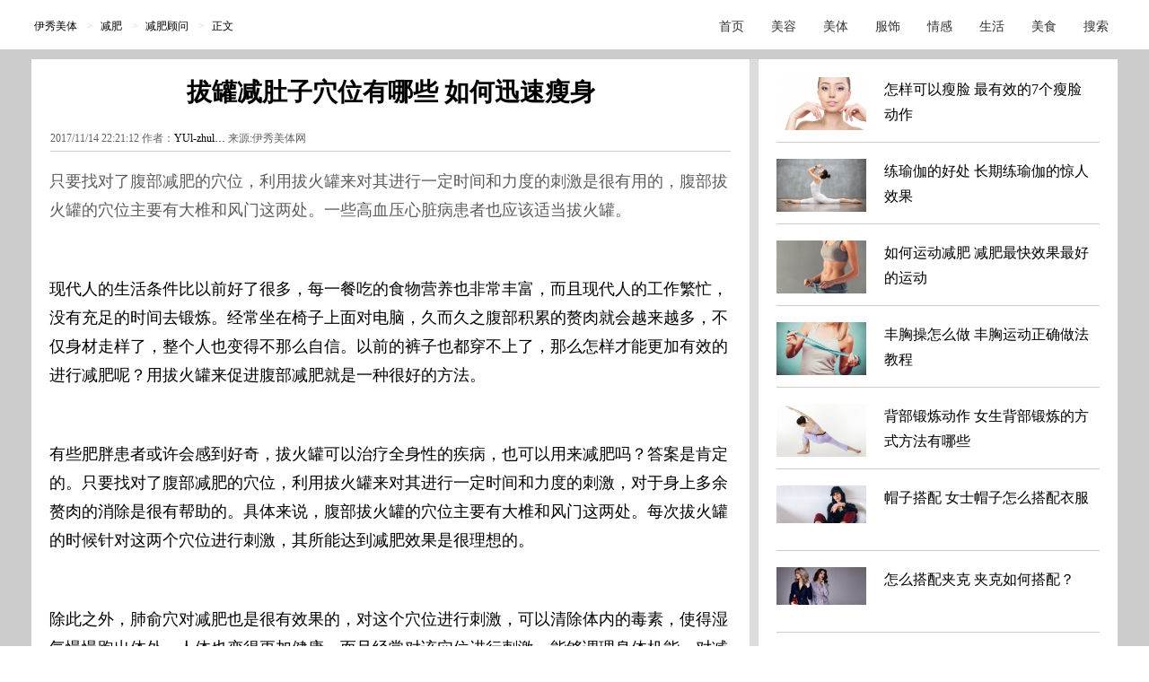

--- FILE ---
content_type: text/html
request_url: https://fitness.yxlady.com/201711/1499721.shtml
body_size: 3768
content:
<!DOCTYPE html PUBLIC "-//W3C//DTD XHTML 1.0 Transitional//EN" "https://www.w3.org/TR/xhtml1/DTD/xhtml1-transitional.dtd"><html xmlns="https://www.w3.org/1999/xhtml"><head><meta http-equiv="Content-Type" content="text/html; charset=gb2312" /><title>【图】拔罐减肚子穴位有哪些 如何迅速瘦身_拔罐减肚子_伊秀美体网|yxlady.com</title><meta name="Description" content="只要找对了腹部减肥的穴位，利用拔火罐来对其进行一定时间和力度的刺激是很有用的，腹部拔火罐的穴位主要有大椎和风门这两处。一些高血压心脏病患者也应该适当拔火罐。" /><meta name="keywords" content="拔罐减肚子,拔罐减肚子穴位,拔罐减肚子见效快吗" /><meta name="robots" content="all"><meta http-equiv="Cache-Control" content="no-transform " /><meta http-equiv="Cache-Control" content="no-siteapp" /><meta http-equiv="mobile-agent" content="format=html5;url=https://m.yxlady.com/mt/201711/1499721.shtml"/><link rel="miphtml" href="http://mip.yxlady.com/mt/201711/1499721.shtml"><meta property="og:type" content="news"/><meta property="og:title" content="【图】拔罐减肚子穴位有哪些 如何迅速瘦身"/><meta property="og:description" content="只要找对了腹部减肥的穴位，利用拔火罐来对其进行一定时间和力度的刺激是很有用的，腹部拔火罐的穴位主要有大椎和风门这两处。一些高血压心脏病患者也应该适当拔火罐。"/><meta property="og:image" content="https://imgc.yxlady.com/uploads/litpic/2017-11/14/15106386096935.jpg"/><meta property="og:url" content="https://fitness.yxlady.com/201711/1499721.shtml"/><meta property="og:release_date" content="2017/11/14 22:21:12"/><meta name="applicable-device" content="pc,mobile" /><meta http-equiv="X-UA-Compatible" content="IE=edge" /><meta name="author" content="伊秀美体网 | fitness.yxlady.com" /><meta name="Copyright" content="Copyright &reg; 2009-2015 YXLady.com" /><script>var isspecial=1; var xinputer = "YUl-zhulingyu"; var xArticleID="1499721"; var xClassID="73"; var xChannelID="1002";var arctime = "2017/11/14 22:21:12";</script><link rel="shortcut icon" href="https://www.yxlady.com/favicon.ico" ><link rel="stylesheet" type="text/css" href="https://skin3.yxlady.com/skin/yx2010/css/neiye.css" /><meta name="viewport" content="width=device-width, initial-scale=1.0,  minimum-scale=1.0, maximum-scale=1.0" /><script type="text/javascript"  src="https://skin3.yxlady.com/skin/mobile.js?9"></script><script>if(browser.versions.mobile){loadjscssfile("https://skin3.yxlady.com/skin/yx2013/mini/neiye_mini.css", "css");}</script><script type="text/javascript" src="https://skin3.yxlady.com/skin/yx2016/scripts/yxnyjquy.js"></script><script>var islife=0;</script><script type="text/javascript" src="https://skin3.yxlady.com/skin/yx2010/scripts/neiye_main.js?12"></script></head><body node="mt"><div class="commom_head"></div><div class="ot commom_body"><div class="ot top_banner" id="topBannerAdId6688059"></div><div class="all_head_nav"><script language="javascript">show_headnav();</script></div><div class="neiye"><div class="left"><div class="left1"> <div class="Naviga"><span class="cL"> 您现在的位置：&nbsp;/&nbsp;<a class='LinkPath' href='https://fitness.yxlady.com'>美体</a>&nbsp;/&nbsp;<a class='LinkPath' href='https://fitness.yxlady.com/List_69.shtml'>减肥</a>&nbsp;/&nbsp;<a class='LinkPath' href='https://fitness.yxlady.com/List_73.shtml'>减肥顾问</a>&nbsp;/&nbsp;正文</span><span class="cR"><script>show_neiye_qqzone();</script></span></div><div class="LeftTopAd"></div><div class="AcTtile"><span class="title"> <h1>【图】拔罐减肚子穴位有哪些&nbsp;如何迅速瘦身</h1></span></div><!--div class="hotbeauty"><font>推荐热点:</font><script src="http://img3.yxlady.com/cdd/htmlgg/undertitle.js"></script></div--><div class="ArtInfo"> <span class="cL">2017/11/14 22:21:12 作者：<a>YUl-zhul…</a> 来源:伊秀美体网 </span><script>show_left_under_title();</script></div><script>show_left_under_title('con');</script><div class="ArtCon"><div class="tagAbout"><span class="tagAboutTitle"><script>docWrite(tagAboutTitle);</script></span><span id="tagskey"></span></div><div class="artdaoyuty"><div class="artintropp">只要找对了腹部减肥的穴位，利用拔火罐来对其进行一定时间和力度的刺激是很有用的，腹部拔火罐的穴位主要有大椎和风门这两处。一些高血压心脏病患者也应该适当拔火罐。</div></div><p class="artsubpagepp"></p><p class="artvotepp"></p><p class="artconpp"><p style="text-align:center;"><img src="https://img3.yxlady.com/mt/UploadFiles_5729/20171114/20171114222633446.jpg"/></p><p>现代人的生活条件比以前好了很多，每一餐吃的食物营养也非常丰富，而且现代人的工作繁忙，没有充足的时间去锻炼。经常坐在椅子上面对电脑，久而久之腹部积累的赘肉就会越来越多，不仅身材走样了，整个人也变得不那么自信。以前的裤子也都穿不上了，那么怎样才能更加有效的进行减肥呢？用拔火罐来促进腹部减肥就是一种很好的方法。</p><p style="text-align:center;"><img src="https://img3.yxlady.com/mt/UploadFiles_5729/20171114/20171114222633424.jpg"/></p><p>有些肥胖患者或许会感到好奇，拔火罐可以治疗全身性的疾病，也可以用来减肥吗？答案是肯定的。只要找对了腹部减肥的穴位，利用拔火罐来对其进行一定时间和力度的刺激，对于身上多余赘肉的消除是很有帮助的。具体来说，腹部拔火罐的穴位主要有大椎和风门这两处。每次拔火罐的时候针对这两个穴位进行刺激，其所能达到减肥效果是很理想的。</p><p style="text-align:center;"><img src="https://img3.yxlady.com/mt/UploadFiles_5729/20171114/20171114222633114.jpg"/></p><p>除此之外，肺俞穴对减肥也是很有效果的，对这个穴位进行刺激，可以清除体内的毒素，使得湿气慢慢跑出体外，人体也变得更加健康。而且经常对该穴位进行刺激，能够调理身体机能，对减少体内毒素有很大的作用。</p><p>身体内的垃圾减少了，那么人体也会更加健康有活力，时刻充满着青春能量，和运动相比其所带来的益处是差不多的。但是用拔火罐来进行减肥，并不适合于每一个人，如果一些人本身就存在慢性疾病，那么就应该咨询拔火罐的专业医师，以避免出现一定的治疗风险，一些高血压心脏病患者也应该适当拔火罐，以避免副作用的产生。</p><p>【伊秀原创，未经允许谢绝转载！】</p></p><div class="aboutztfiled"><ul></ul></div></div><div id="f_gg_L2"><script>show_f_gg_L2();</script></div><div class="ot leftgg_up"><script>show_underpage_up();</script></div><div class="ot leftgg2"><script>show_underpage();</script></div><div class="ot ArtExtend1"></div><div class="ot ArtAbout"> <div id="aboutnews"><span id="aboutnewstitle"><script>docWrite(aboutnewstitle);</script></span><span id="aboutnewscon"><a href='https://so.yxlady.com/cse/search?q=拔罐减肚子&s=5764106113771119888&nsid=0' target='_blank'><strong>拔罐减肚子</strong></a><a href='https://so.yxlady.com/cse/search?q=拔罐减肚子穴位&s=5764106113771119888&nsid=0' target='_blank'><strong>拔罐减肚子穴位</strong></a><a href='https://so.yxlady.com/cse/search?q=拔罐减肚子见效快吗&s=5764106113771119888&nsid=0' target='_blank'><strong>拔罐减肚子见效快吗</strong></a></span></div><div class="aboutkeywords"><script>docWrite(aboutReadTitle);</script></div><ul class="aboutlist"><li><a class='LinkArticleCorrelative' href='https://fitness.yxlady.com/201709/1481754.shtml' title='【图】拔罐减肚子穴位展示&nbsp;让你轻松瘦身成功' target="_blank">【图】拔罐减肚子穴位展示&nbsp;让你轻松瘦身成功</a></li></ul><div class="aboutlistright"><script>show_aboutlistright();</script></div></div><div class="updown_wrap"><div class="updown"> <ul><li>上一篇美体文章： <a class='LinkPrevArticle' href='https://fitness.yxlady.com/201711/1499693.shtml' title='【图】普拉提瑜伽有区别吗&nbsp;看看哪种适合你'>【图】普拉提瑜伽有区别吗&nbsp;看看哪种适合你</a></li><li>下一篇美体文章： 没有了</li></ul></div></div></div><div class="left_updown_under_gg"><script>show_left_updown_under_gg();</script></div><script>showshare();</script><script>aboutkeyword();</script><div class="left3"><div class="ot left_bottom_gg3"><div class="left_bottom_gg3_left"><script>show_left_bottom3_left();</script></div><div class="left_bottom_gg3_right"><script>show_left_bottom3_right();</script></div></div><div class="left_bottom_gg2"><script>show_leftbottom2();</script></div><script>showshare2();</script><div class="left_bottom_gg5"><script>showbottomgg();</script></div><div class="ot baidu_relation"><script>left_bottom_last();</script></div></div></div> <div class="right">
<div class="tab rightgg01"><script>show_right_gg1();</script></div>
<div class="tab">
<div class="navtitle eyepro_title"><span class="cL"><a>视觉焦点</a> <em>Visual focus</em></span></div>
<script>show_right_eye();</script>
<ul class="eyepro">
<script>eye_hotnews(xChannelID);</script> 
</ul>
</div>
<div class="tab rightgg10"><script>show_right_gg2();</script></div><script>showfunny();</script><div class="tab tab_last"><script>show_right_gg_last();</script></div><script>show_right_bottom();</script></div></div><div style="display:none;"><script src='https://w.cnzz.com/c.php?id=30036939' language='JavaScript' charset='gb2312'></script></div><script>dealimg();</script><div style="display:none;"><script type="text/javascript">if( (nowtimemap - arctime) < tj_period){ var cnzz_protocol = (("https:" == document.location.protocol) ? " https://" : " https://");document.write(unescape("%3Cspan id='cnzz_stat_icon_1252907841'%3E%3C/span%3E%3Cscript src='https://s23.cnzz.com/z_stat.php%3Fid%3D1252907841' type='text/javascript'%3E%3C/script%3E")); }</script></div><div style="display:none;"><script type="text/javascript"></script></div><div class="ot main_footer"><div class="siteinfo"><script language="javascript" src="https://skin3.yxlady.com/Skin/yx2010/includejs/ny/ny_bottom_link.js"></script> <a target="_blank" href="https://life.yxlady.com/">生活小常识</a> </div> </div><div class="com_copyright" style="padding-bottom:18px; line-height:20px;color:#939393;" class="ot">Copyright &copy; 2007-2015 YXLady All rights reserved.<br /><a style="color:#939393;">版权所有 &copy; </a>   <a href="https://beian.miit.gov.cn/" target="_blank" rel="nofollow">粤ICP备10074437号</a></div></div></div><div class="common_bottom"></div><script>show_footer();</script></body></html>